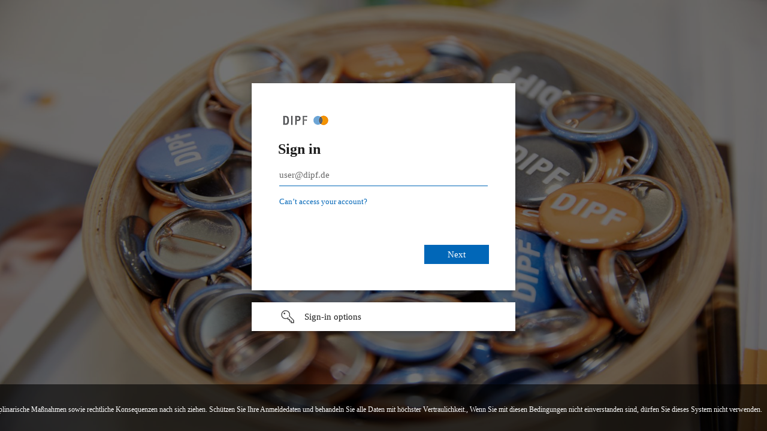

--- FILE ---
content_type: text/html; charset=utf-8
request_url: https://login.microsoftonline.com/3aacbfa7-d794-489f-bae3-23754752f0ae/saml2?SAMLRequest=pZJLj9sgFIX3%2BRWW93577BglkdJJH5HSxJqkXXQTXePrCRIGF%2FCk%2FfcFTzuPSp1NWSAB53z3cmChoecDWY%2FmIu7w%2B4jazDzvR8%2BFJtPR0h%2BVIBI000RAj5oYSo7rzzuShjEZlDSSSu6%2FMr3tAa1RGSaFM203S%2F%2Bwf787fNzuz2WCGWAF8zYDinmKFZZxNy%2FAzkWRpTmWUEBVOuNXVNoylr5FurXn1Uo%2BsBbV3lZc%2BsfaM%2FYyUw2tR9wKbUAYq4%2FTIoiTIC1OSUKygiTxN6faWDUTYCboxZhBkyji8p6JsGdUSS07IwVnAkMq%2BygDoE0HZdCWVR7k86oLGsAsSLPyJi9v0i4GjFwYqYPXv3N6x0TLxP3bATWPIk0%2BnU51UB%2BOJ4dY%2F4ntVgo99qiOqB4YxS93u%2Bd%2Br9dr2DDejtbeoGL0YsIWI6D8PFq7jlAYBaw9%2FyWyCu2vphgXrmkyZaZW%2F83t0UALBhbRS%2BxzoYG459puaskZ%2FTntu%2FFBqh7Mv2NKwmTaYW3QTVIyCj0gZR3D1n%2FCrDmX11uFYOyPMGpE34tWs9ljM69%2F%2FeoX&RelayState=https%3A%2F%2Fwww.bildungsbericht.de&sso_reload=true
body_size: 15889
content:


<!-- Copyright (C) Microsoft Corporation. All rights reserved. -->
<!DOCTYPE html>
<html dir="ltr" class="" lang="en">
<head>
    <title>Sign in to your account</title>
    <meta http-equiv="Content-Type" content="text/html; charset=UTF-8">
    <meta http-equiv="X-UA-Compatible" content="IE=edge">
    <meta name="viewport" content="width=device-width, initial-scale=1.0, maximum-scale=2.0, user-scalable=yes">
    <meta http-equiv="Pragma" content="no-cache">
    <meta http-equiv="Expires" content="-1">
    <link rel="preconnect" href="https://aadcdn.msauth.net" crossorigin>
<meta http-equiv="x-dns-prefetch-control" content="on">
<link rel="dns-prefetch" href="//aadcdn.msauth.net">
<link rel="dns-prefetch" href="//aadcdn.msftauth.net">

    <meta name="PageID" content="ConvergedSignIn" />
    <meta name="SiteID" content="" />
    <meta name="ReqLC" content="1033" />
    <meta name="LocLC" content="en-US" />


        <meta name="format-detection" content="telephone=no" />

    <noscript>
        <meta http-equiv="Refresh" content="0; URL=https://login.microsoftonline.com/jsdisabled" />
    </noscript>

    
    
<meta name="robots" content="none" />

<script type="text/javascript" nonce='CNh5yykdggOgdK5Zwe5UBQ'>//<![CDATA[
$Config={"fShowPersistentCookiesWarning":false,"urlMsaSignUp":"https://login.live.com/oauth20_authorize.srf?scope=openid+profile+email+offline_access\u0026response_type=code\u0026client_id=51483342-085c-4d86-bf88-cf50c7252078\u0026response_mode=form_post\u0026redirect_uri=https%3a%2f%2flogin.microsoftonline.com%2fcommon%2ffederation%2foauth2msa\u0026state=[base64]\u0026estsfed=1\u0026uaid=18e9088afe304677aa44b89b842e1e11\u0026signup=1\u0026lw=1\u0026fl=easi2\u0026fci=https%3a%2f%2fwww.bildungsbericht.de%2facl_users%2fentraid_bildungsbericht%2fmetadata","urlMsaLogout":"https://login.live.com/logout.srf?iframed_by=https%3a%2f%2flogin.microsoftonline.com","urlOtherIdpForget":"https://login.live.com/forgetme.srf?iframed_by=https%3a%2f%2flogin.microsoftonline.com","showCantAccessAccountLink":true,"arrExternalTrustedRealmFederatedIdps":[{"IdpType":400,"IdpSignInUrl":"https://login.live.com/oauth20_authorize.srf?scope=openid+profile+email+offline_access\u0026response_type=code\u0026client_id=51483342-085c-4d86-bf88-cf50c7252078\u0026response_mode=form_post\u0026redirect_uri=https%3a%2f%2flogin.microsoftonline.com%2fcommon%2ffederation%2foauth2msa\u0026state=[base64]\u0026estsfed=1\u0026uaid=18e9088afe304677aa44b89b842e1e11\u0026fci=https%3a%2f%2fwww.bildungsbericht.de%2facl_users%2fentraid_bildungsbericht%2fmetadata\u0026idp_hint=github.com","DisplayName":"GitHub","Promoted":false}],"fEnableShowResendCode":true,"iShowResendCodeDelay":90000,"sSMSCtryPhoneData":"AF~Afghanistan~93!!!AX~Åland Islands~358!!!AL~Albania~355!!!DZ~Algeria~213!!!AS~American Samoa~1!!!AD~Andorra~376!!!AO~Angola~244!!!AI~Anguilla~1!!!AG~Antigua and Barbuda~1!!!AR~Argentina~54!!!AM~Armenia~374!!!AW~Aruba~297!!!AC~Ascension Island~247!!!AU~Australia~61!!!AT~Austria~43!!!AZ~Azerbaijan~994!!!BS~Bahamas~1!!!BH~Bahrain~973!!!BD~Bangladesh~880!!!BB~Barbados~1!!!BY~Belarus~375!!!BE~Belgium~32!!!BZ~Belize~501!!!BJ~Benin~229!!!BM~Bermuda~1!!!BT~Bhutan~975!!!BO~Bolivia~591!!!BQ~Bonaire~599!!!BA~Bosnia and Herzegovina~387!!!BW~Botswana~267!!!BR~Brazil~55!!!IO~British Indian Ocean Territory~246!!!VG~British Virgin Islands~1!!!BN~Brunei~673!!!BG~Bulgaria~359!!!BF~Burkina Faso~226!!!BI~Burundi~257!!!CV~Cabo Verde~238!!!KH~Cambodia~855!!!CM~Cameroon~237!!!CA~Canada~1!!!KY~Cayman Islands~1!!!CF~Central African Republic~236!!!TD~Chad~235!!!CL~Chile~56!!!CN~China~86!!!CX~Christmas Island~61!!!CC~Cocos (Keeling) Islands~61!!!CO~Colombia~57!!!KM~Comoros~269!!!CG~Congo~242!!!CD~Congo (DRC)~243!!!CK~Cook Islands~682!!!CR~Costa Rica~506!!!CI~Côte d\u0027Ivoire~225!!!HR~Croatia~385!!!CU~Cuba~53!!!CW~Curaçao~599!!!CY~Cyprus~357!!!CZ~Czechia~420!!!DK~Denmark~45!!!DJ~Djibouti~253!!!DM~Dominica~1!!!DO~Dominican Republic~1!!!EC~Ecuador~593!!!EG~Egypt~20!!!SV~El Salvador~503!!!GQ~Equatorial Guinea~240!!!ER~Eritrea~291!!!EE~Estonia~372!!!ET~Ethiopia~251!!!FK~Falkland Islands~500!!!FO~Faroe Islands~298!!!FJ~Fiji~679!!!FI~Finland~358!!!FR~France~33!!!GF~French Guiana~594!!!PF~French Polynesia~689!!!GA~Gabon~241!!!GM~Gambia~220!!!GE~Georgia~995!!!DE~Germany~49!!!GH~Ghana~233!!!GI~Gibraltar~350!!!GR~Greece~30!!!GL~Greenland~299!!!GD~Grenada~1!!!GP~Guadeloupe~590!!!GU~Guam~1!!!GT~Guatemala~502!!!GG~Guernsey~44!!!GN~Guinea~224!!!GW~Guinea-Bissau~245!!!GY~Guyana~592!!!HT~Haiti~509!!!HN~Honduras~504!!!HK~Hong Kong SAR~852!!!HU~Hungary~36!!!IS~Iceland~354!!!IN~India~91!!!ID~Indonesia~62!!!IR~Iran~98!!!IQ~Iraq~964!!!IE~Ireland~353!!!IM~Isle of Man~44!!!IL~Israel~972!!!IT~Italy~39!!!JM~Jamaica~1!!!JP~Japan~81!!!JE~Jersey~44!!!JO~Jordan~962!!!KZ~Kazakhstan~7!!!KE~Kenya~254!!!KI~Kiribati~686!!!KR~Korea~82!!!KW~Kuwait~965!!!KG~Kyrgyzstan~996!!!LA~Laos~856!!!LV~Latvia~371!!!LB~Lebanon~961!!!LS~Lesotho~266!!!LR~Liberia~231!!!LY~Libya~218!!!LI~Liechtenstein~423!!!LT~Lithuania~370!!!LU~Luxembourg~352!!!MO~Macao SAR~853!!!MG~Madagascar~261!!!MW~Malawi~265!!!MY~Malaysia~60!!!MV~Maldives~960!!!ML~Mali~223!!!MT~Malta~356!!!MH~Marshall Islands~692!!!MQ~Martinique~596!!!MR~Mauritania~222!!!MU~Mauritius~230!!!YT~Mayotte~262!!!MX~Mexico~52!!!FM~Micronesia~691!!!MD~Moldova~373!!!MC~Monaco~377!!!MN~Mongolia~976!!!ME~Montenegro~382!!!MS~Montserrat~1!!!MA~Morocco~212!!!MZ~Mozambique~258!!!MM~Myanmar~95!!!NA~Namibia~264!!!NR~Nauru~674!!!NP~Nepal~977!!!NL~Netherlands~31!!!NC~New Caledonia~687!!!NZ~New Zealand~64!!!NI~Nicaragua~505!!!NE~Niger~227!!!NG~Nigeria~234!!!NU~Niue~683!!!NF~Norfolk Island~672!!!KP~North Korea~850!!!MK~North Macedonia~389!!!MP~Northern Mariana Islands~1!!!NO~Norway~47!!!OM~Oman~968!!!PK~Pakistan~92!!!PW~Palau~680!!!PS~Palestinian Authority~970!!!PA~Panama~507!!!PG~Papua New Guinea~675!!!PY~Paraguay~595!!!PE~Peru~51!!!PH~Philippines~63!!!PL~Poland~48!!!PT~Portugal~351!!!PR~Puerto Rico~1!!!QA~Qatar~974!!!RE~Réunion~262!!!RO~Romania~40!!!RU~Russia~7!!!RW~Rwanda~250!!!BL~Saint Barthélemy~590!!!KN~Saint Kitts and Nevis~1!!!LC~Saint Lucia~1!!!MF~Saint Martin~590!!!PM~Saint Pierre and Miquelon~508!!!VC~Saint Vincent and the Grenadines~1!!!WS~Samoa~685!!!SM~San Marino~378!!!ST~São Tomé and Príncipe~239!!!SA~Saudi Arabia~966!!!SN~Senegal~221!!!RS~Serbia~381!!!SC~Seychelles~248!!!SL~Sierra Leone~232!!!SG~Singapore~65!!!SX~Sint Maarten~1!!!SK~Slovakia~421!!!SI~Slovenia~386!!!SB~Solomon Islands~677!!!SO~Somalia~252!!!ZA~South Africa~27!!!SS~South Sudan~211!!!ES~Spain~34!!!LK~Sri Lanka~94!!!SH~St Helena, Ascension, and Tristan da Cunha~290!!!SD~Sudan~249!!!SR~Suriname~597!!!SJ~Svalbard~47!!!SZ~Swaziland~268!!!SE~Sweden~46!!!CH~Switzerland~41!!!SY~Syria~963!!!TW~Taiwan~886!!!TJ~Tajikistan~992!!!TZ~Tanzania~255!!!TH~Thailand~66!!!TL~Timor-Leste~670!!!TG~Togo~228!!!TK~Tokelau~690!!!TO~Tonga~676!!!TT~Trinidad and Tobago~1!!!TA~Tristan da Cunha~290!!!TN~Tunisia~216!!!TR~Turkey~90!!!TM~Turkmenistan~993!!!TC~Turks and Caicos Islands~1!!!TV~Tuvalu~688!!!VI~U.S. Virgin Islands~1!!!UG~Uganda~256!!!UA~Ukraine~380!!!AE~United Arab Emirates~971!!!GB~United Kingdom~44!!!US~United States~1!!!UY~Uruguay~598!!!UZ~Uzbekistan~998!!!VU~Vanuatu~678!!!VA~Vatican City~39!!!VE~Venezuela~58!!!VN~Vietnam~84!!!WF~Wallis and Futuna~681!!!YE~Yemen~967!!!ZM~Zambia~260!!!ZW~Zimbabwe~263","fUseInlinePhoneNumber":true,"fDetectBrowserCapabilities":true,"fUseMinHeight":true,"fShouldSupportTargetCredentialForRecovery":true,"fAvoidNewOtcGenerationWhenAlreadySent":true,"fUseCertificateInterstitialView":true,"fIsPasskeySupportEnabled":true,"arrPromotedFedCredTypes":[],"fShowUserAlreadyExistErrorHandling":true,"fBlockOnAppleEmailClaimError":true,"fIsVerifiableCredentialsSupportEnabled":true,"iVerifiableCredentialPresentationPollingIntervalSeconds":0.5,"iVerifiableCredentialPresentationPollingTimeoutSeconds":300,"fIsQrPinEnabled":true,"fPasskeyAssertionRedirect":true,"fFixUrlExternalIdpFederation":true,"fEnableBackButtonBugFix":true,"fEnableTotalLossRecovery":true,"fUpdatePromotedCredTypesOrder":true,"fUseNewPromotedCredsComponent":true,"urlSessionState":"https://login.microsoftonline.com/common/DeviceCodeStatus","urlResetPassword":"https://passwordreset.microsoftonline.com/?ru=https%3a%2f%2flogin.microsoftonline.com%2f3aacbfa7-d794-489f-bae3-23754752f0ae%2freprocess%3fctx%[base64]\u0026mkt=en-US\u0026hosted=0\u0026device_platform=macOS","urlMsaResetPassword":"https://account.live.com/password/reset?wreply=https%3a%2f%2flogin.microsoftonline.com%2f3aacbfa7-d794-489f-bae3-23754752f0ae%2freprocess%3fctx%[base64]\u0026mkt=en-US","fFixUrlResetPassword":true,"urlGetCredentialType":"https://login.microsoftonline.com/common/GetCredentialType?mkt=en-US","urlGetRecoveryCredentialType":"https://login.microsoftonline.com/common/getrecoverycredentialtype?mkt=en-US","urlGetOneTimeCode":"https://login.microsoftonline.com/common/GetOneTimeCode","urlLogout":"https://login.microsoftonline.com/3aacbfa7-d794-489f-bae3-23754752f0ae/uxlogout","urlForget":"https://login.microsoftonline.com/forgetuser","urlDisambigRename":"https://go.microsoft.com/fwlink/p/?LinkID=733247","urlGoToAADError":"https://login.live.com/oauth20_authorize.srf?scope=openid+profile+email+offline_access\u0026response_type=code\u0026client_id=51483342-085c-4d86-bf88-cf50c7252078\u0026response_mode=form_post\u0026redirect_uri=https%3a%2f%2flogin.microsoftonline.com%2fcommon%2ffederation%2foauth2msa\u0026state=[base64]\u0026estsfed=1\u0026uaid=18e9088afe304677aa44b89b842e1e11\u0026fci=https%3a%2f%2fwww.bildungsbericht.de%2facl_users%2fentraid_bildungsbericht%2fmetadata","urlDeviceFingerprinting":"","urlPIAEndAuth":"https://login.microsoftonline.com/common/PIA/EndAuth","urlStartTlr":"https://login.microsoftonline.com/3aacbfa7-d794-489f-bae3-23754752f0ae/tlr/start","fKMSIEnabled":false,"iLoginMode":121,"fAllowPhoneSignIn":true,"fAllowPhoneInput":true,"fAllowSkypeNameLogin":true,"iMaxPollErrors":5,"iPollingTimeout":300,"srsSuccess":true,"fShowSwitchUser":true,"arrValErrs":["50058"],"sErrorCode":"50058","sWAMExtension":"ppnbnpeolgkicgegkbkbjmhlideopiji","sWAMChannel":"53ee284d-920a-4b59-9d30-a60315b26836","sErrTxt":"","sResetPasswordPrefillParam":"username","onPremPasswordValidationConfig":{"isUserRealmPrecheckEnabled":true},"fSwitchDisambig":true,"iRemoteNgcPollingType":2,"fUseNewNoPasswordTypes":true,"urlAadSignup":"https://signup.microsoft.com/signup?sku=teams_commercial_trial\u0026origin=ests\u0026culture=en-US","sCloudInstanceName":"microsoftonline.com","fShowSignInOptionsAsButton":true,"fUseNewPhoneSignInError":true,"fIsUpdatedAutocompleteEnabled":true,"fActivateFocusOnApprovalNumberRemoteNGC":true,"fIsPasskey":true,"fEnableDFPIntegration":true,"fEnableCenterFocusedApprovalNumber":true,"fShowPassKeyErrorUCP":true,"fFixPhoneDisambigSignupRedirect":true,"fEnableQrCodeA11YFixes":true,"fEnablePasskeyAwpError":true,"fEnableAuthenticatorTimeoutFix":true,"fEnablePasskeyAutofillUI":true,"sCrossDomainCanary":"[base64]","arrExcludedDisplayNames":["unknown"],"fFixShowRevealPassword":true,"fRemoveTLRFragment":true,"iMaxStackForKnockoutAsyncComponents":10000,"fShowButtons":true,"urlCdn":"https://aadcdn.msauth.net/shared/1.0/","urlDefaultFavicon":"https://aadcdn.msauthimages.net/c1c6b6c8-nsvapp36-7nribctd6kku2mhwhpbxsa1-efijswndji/logintenantbranding/0/favicon?ts=638659619576971374","urlFooterTOU":"https://www.microsoft.com/en-US/servicesagreement/","urlFooterPrivacy":"https://www.dipf.de/de","urlPost":"https://login.microsoftonline.com/3aacbfa7-d794-489f-bae3-23754752f0ae/login","urlPostAad":"https://login.microsoftonline.com/3aacbfa7-d794-489f-bae3-23754752f0ae/login","urlPostMsa":"https://login.live.com/ppsecure/partnerpost.srf?scope=openid+profile+email+offline_access\u0026response_type=code\u0026client_id=51483342-085c-4d86-bf88-cf50c7252078\u0026response_mode=form_post\u0026redirect_uri=https%3a%2f%2flogin.microsoftonline.com%2fcommon%2ffederation%2foauth2msa\u0026state=[base64]\u0026flow=fido\u0026estsfed=1\u0026uaid=18e9088afe304677aa44b89b842e1e11\u0026fci=https%3a%2f%2fwww.bildungsbericht.de%2facl_users%2fentraid_bildungsbericht%2fmetadata","urlRefresh":"https://login.microsoftonline.com/3aacbfa7-d794-489f-bae3-23754752f0ae/reprocess?ctx=[base64]","urlCancel":"https://www.bildungsbericht.de/acl_users/entraid_bildungsbericht/acs?error=access_denied\u0026error_subcode=cancel\u0026state=https%3a%2f%2fwww.bildungsbericht.de","urlResume":"https://login.microsoftonline.com/3aacbfa7-d794-489f-bae3-23754752f0ae/resume?ctx=[base64]","iPawnIcon":0,"iPollingInterval":1,"sPOST_Username":"","fEnableNumberMatching":true,"sFT":"[base64]","sFTName":"flowToken","sSessionIdentifierName":"code","sCtx":"[base64]","iProductIcon":-1,"fEnableOneDSClientTelemetry":true,"urlReportPageLoad":"https://login.microsoftonline.com/common/instrumentation/reportpageload?mkt=en-US","staticTenantBranding":[{"Locale":0,"BannerLogo":"https://aadcdn.msauthimages.net/c1c6b6c8-nsvapp36-7nribctd6kku2mhwhpbxsa1-efijswndji/logintenantbranding/0/bannerlogo?ts=638677930546641150","Illustration":"https://aadcdn.msauthimages.net/c1c6b6c8-nsvapp36-7nribctd6kku2mhwhpbxsa1-efijswndji/logintenantbranding/0/illustration?ts=638677930560728230","BackgroundColor":"#6da5d5","UserIdLabel":"user@dipf.de","KeepMeSignedInDisabled":false,"UseTransparentLightBox":false,"LayoutTemplateConfig":{"showHeader":false,"headerLogo":"","layoutType":0,"hideCantAccessYourAccount":false,"hideForgotMyPassword":false,"hideResetItNow":false,"hideAccountResetCredentials":false,"showFooter":true,"hideTOU":false,"hidePrivacy":false},"Favicon":"https://aadcdn.msauthimages.net/c1c6b6c8-nsvapp36-7nribctd6kku2mhwhpbxsa1-efijswndji/logintenantbranding/0/favicon?ts=638659619576971374","FooterPrivacyLink":"https://www.dipf.de/de","FooterPrivacyText":"Datenschutzhinweis, Sie melden sich an einem System an, das dem Schutz personenbezogener und vertraulicher Daten unterliegt. Durch die Anmeldung erkl&#228;ren Sie sich damit einverstanden, dass alle Daten, die Sie auf diesem System verwenden oder erzeugen, den Richtlinien und Vorschriften unserer Organisation unterliegen., Unberechtigter Zugriff, Missbrauch oder die Offenlegung von Daten k&#246;nnen disziplinarische Ma&#223;nahmen sowie rechtliche Konsequenzen nach sich ziehen. Sch&#252;tzen Sie Ihre Anmeldedaten und behandeln Sie alle Daten mit h&#246;chster Vertraulichkeit., Wenn Sie mit diesen Bedingungen nicht einverstanden sind, d&#252;rfen Sie dieses System nicht verwenden."}],"oAppCobranding":{},"iBackgroundImage":4,"arrSessions":[],"fApplicationInsightsEnabled":false,"iApplicationInsightsEnabledPercentage":0,"urlSetDebugMode":"https://login.microsoftonline.com/common/debugmode","fEnableCssAnimation":true,"fDisableAnimationIfAnimationEndUnsupported":true,"fAllowGrayOutLightBox":true,"fUseMsaSessionState":true,"fIsRemoteNGCSupported":true,"desktopSsoConfig":{"isEdgeAnaheimAllowed":true,"iwaEndpointUrlFormat":"https://autologon.microsoftazuread-sso.com/{0}/winauth/sso?client-request-id=18e9088a-fe30-4677-aa44-b89b842e1e11","iwaSsoProbeUrlFormat":"https://autologon.microsoftazuread-sso.com/{0}/winauth/ssoprobe?client-request-id=18e9088a-fe30-4677-aa44-b89b842e1e11","iwaIFrameUrlFormat":"https://autologon.microsoftazuread-sso.com/{0}/winauth/iframe?client-request-id=18e9088a-fe30-4677-aa44-b89b842e1e11\u0026isAdalRequest=False","iwaRequestTimeoutInMs":10000,"hintedDomainName":"3aacbfa7-d794-489f-bae3-23754752f0ae","startDesktopSsoOnPageLoad":true,"progressAnimationTimeout":10000,"isEdgeAllowed":false,"minDssoEdgeVersion":"17","isSafariAllowed":true,"redirectUri":"https://www.bildungsbericht.de/acl_users/entraid_bildungsbericht/acs?error=interaction_required\u0026error_description=Seamless+single+sign+on+failed+for+the+user.+This+can+happen+if+the+user+is+unable+to+access+on+premises+AD+or+intranet+zone+is+not+configured+correctly+Trace+ID%3a+dba1aa63-0bdc-46dd-8dc5-c24950812a00+Correlation+ID%3a+18e9088a-fe30-4677-aa44-b89b842e1e11+Timestamp%3a+2026-01-26+11%3a36%3a11Z\u0026state=https%3a%2f%2fwww.bildungsbericht.de","isIEAllowedForSsoProbe":true,"edgeRedirectUri":"https://autologon.microsoftazuread-sso.com/3aacbfa7-d794-489f-bae3-23754752f0ae/winauth/sso/edgeredirect?client-request-id=18e9088a-fe30-4677-aa44-b89b842e1e11\u0026origin=login.microsoftonline.com\u0026is_redirected=1","isFlowTokenPassedInEdge":true},"urlLogin":"https://login.microsoftonline.com/3aacbfa7-d794-489f-bae3-23754752f0ae/reprocess?ctx=[base64]","urlDssoStatus":"https://login.microsoftonline.com/common/instrumentation/dssostatus","iSessionPullType":2,"fUseSameSite":true,"iAllowedIdentities":2,"uiflavor":1001,"urlFidoHelp":"https://go.microsoft.com/fwlink/?linkid=2013738","fShouldPlatformKeyBeSuppressed":true,"urlFidoLogin":"https://login.microsoft.com/3aacbfa7-d794-489f-bae3-23754752f0ae/fido/get?uiflavor=Web","fIsFidoSupported":true,"fLoadStringCustomizationPromises":true,"fUseAlternateTextForSwitchToCredPickerLink":true,"fOfflineAccountVisible":false,"fEnableUserStateFix":true,"fAccessPassSupported":true,"fShowAccessPassPeek":true,"fUpdateSessionPollingLogic":true,"fEnableShowPickerCredObservable":true,"fFetchSessionsSkipDsso":true,"fIsCiamUserFlowUxNewLogicEnabled":true,"fUseNonMicrosoftDefaultBrandingForCiam":true,"sCompanyDisplayName":"DIPF","fRemoveCustomCss":true,"fFixUICrashForApiRequestHandler":true,"fShowUpdatedKoreanPrivacyFooter":true,"fUsePostCssHotfix":true,"fFixUserFlowBranding":true,"fIsQrCodePinSupported":true,"fEnablePasskeyNullFix":true,"fEnableRefreshCookiesFix":true,"fEnableWebNativeBridgeInterstitialUx":true,"fEnableWindowParentingFix":true,"fEnableNativeBridgeErrors":true,"urlAcmaServerPath":"https://login.microsoftonline.com","sTenantId":"3aacbfa7-d794-489f-bae3-23754752f0ae","sMkt":"en-US","fIsDesktop":true,"fUpdateConfigInit":true,"fLogDisallowedCssProperties":true,"fDisallowExternalFonts":true,"sFidoChallenge":"O.eyJ0eXAiOiJKV1QiLCJhbGciOiJSUzI1NiIsIng1dCI6IlBjWDk4R1g0MjBUMVg2c0JEa3poUW1xZ3dNVSJ9.eyJhdWQiOiJ1cm46bWljcm9zb2Z0OmZpZG86Y2hhbGxlbmdlIiwiaXNzIjoiaHR0cHM6Ly9sb2dpbi5taWNyb3NvZnQuY29tIiwiaWF0IjoxNzY5NDI3MzcxLCJuYmYiOjE3Njk0MjczNzEsImV4cCI6MTc2OTQyNzY3MX0.[base64]","scid":1015,"hpgact":1900,"hpgid":1104,"pgid":"ConvergedSignIn","apiCanary":"[base64]","canary":"6csz3hyJUcM6A0MSD5ulbxE/apgNHCxHb7h/6jfs7CE=5:1:CANARY:wciWgUu5MwbM5+cVq8Un7MvG8taNSJgb6NZmrDFxGvk=","sCanaryTokenName":"canary","fSkipRenderingNewCanaryToken":false,"fEnableNewCsrfProtection":true,"correlationId":"18e9088a-fe30-4677-aa44-b89b842e1e11","sessionId":"dba1aa63-0bdc-46dd-8dc5-c24950812a00","sRingId":"R6","locale":{"mkt":"en-US","lcid":1033},"slMaxRetry":2,"slReportFailure":true,"strings":{"desktopsso":{"authenticatingmessage":"Trying to sign you in"}},"enums":{"ClientMetricsModes":{"None":0,"SubmitOnPost":1,"SubmitOnRedirect":2,"InstrumentPlt":4}},"urls":{"instr":{"pageload":"https://login.microsoftonline.com/common/instrumentation/reportpageload","dssostatus":"https://login.microsoftonline.com/common/instrumentation/dssostatus"}},"browser":{"ltr":1,"Chrome":1,"_Mac":1,"_M131":1,"_D0":1,"Full":1,"RE_WebKit":1,"b":{"name":"Chrome","major":131,"minor":0},"os":{"name":"OSX","version":"10.15.7"},"V":"131.0"},"watson":{"url":"/common/handlers/watson","bundle":"https://aadcdn.msauth.net/ests/2.1/content/cdnbundles/watson.min_q5ptmu8aniymd4ftuqdkda2.js","sbundle":"https://aadcdn.msauth.net/ests/2.1/content/cdnbundles/watsonsupportwithjquery.3.5.min_dc940oomzau4rsu8qesnvg2.js","fbundle":"https://aadcdn.msauth.net/ests/2.1/content/cdnbundles/frameworksupport.min_oadrnc13magb009k4d20lg2.js","resetErrorPeriod":5,"maxCorsErrors":-1,"maxInjectErrors":5,"maxErrors":10,"maxTotalErrors":3,"expSrcs":["https://login.microsoftonline.com","https://aadcdn.msauth.net/","https://aadcdn.msftauth.net/",".login.microsoftonline.com"],"envErrorRedirect":true,"envErrorUrl":"/common/handlers/enverror"},"loader":{"cdnRoots":["https://aadcdn.msauth.net/","https://aadcdn.msftauth.net/"],"logByThrowing":true,"tenantBrandingCdnRoots":["aadcdn.msauthimages.net","aadcdn.msftauthimages.net"]},"serverDetails":{"slc":"ProdSlices","dc":"NEULR1","ri":"DU2XXXX","ver":{"v":[2,1,23228,8]},"rt":"2026-01-26T11:36:11","et":39},"clientEvents":{"enabled":true,"telemetryEnabled":true,"useOneDSEventApi":true,"flush":60000,"autoPost":true,"autoPostDelay":1000,"minEvents":1,"maxEvents":1,"pltDelay":500,"appInsightsConfig":{"instrumentationKey":"b0c252808e614e949086e019ae1cb300-e0c02060-e3b3-4965-bd7c-415e1a7a9fde-6951","webAnalyticsConfiguration":{"autoCapture":{"jsError":true}}},"defaultEventName":"IDUX_ESTSClientTelemetryEvent_WebWatson","serviceID":3,"endpointUrl":"https://eu-mobile.events.data.microsoft.com/OneCollector/1.0/"},"fApplyAsciiRegexOnInput":true,"country":"US","fBreakBrandingSigninString":true,"bsso":{"states":{"START":"start","INPROGRESS":"in-progress","END":"end","END_SSO":"end-sso","END_USERS":"end-users"},"nonce":"AwABEgEAAAADAOz_BQD0_4EOdChhzoGCxfCLr6D2sOdQGqdlHqnCSWJ7hfE_Bp_6POJ__sJ1XRkOScG5ockf_rtSf3tUxW__af7vss_4WDggAA","overallTimeoutMs":4000,"telemetry":{"type":"ChromeSsoTelemetry","nonce":"AwABDwEAAAADAOz_BQD0_0mAwYgdH3uNdyNC3mJiMPCfRTCzCooKH6vbE8z74bLqQIG31bHpa97r_Oc4UzgN5QzddXUL5gankS4WTtRoSFKNMLjiOLRf9EKqLGVO8pALIAA","reportStates":[]},"redirectEndStates":["end"],"cookieNames":{"aadSso":"AADSSO","winSso":"ESTSSSO","ssoTiles":"ESTSSSOTILES","ssoPulled":"SSOCOOKIEPULLED","userList":"ESTSUSERLIST"},"type":"chrome","reason":"Pull suppressed because it was already attempted and the current URL was reloaded."},"urlNoCookies":"https://login.microsoftonline.com/cookiesdisabled","fTrimChromeBssoUrl":true,"inlineMode":5,"fShowCopyDebugDetailsLink":true,"fTenantBrandingCdnAddEventHandlers":true,"fAddTryCatchForIFrameRedirects":true};
//]]></script> 
<script type="text/javascript" nonce='CNh5yykdggOgdK5Zwe5UBQ'>//<![CDATA[
!function(){var e=window,r=e.$Debug=e.$Debug||{},t=e.$Config||{};if(!r.appendLog){var n=[],o=0;r.appendLog=function(e){var r=t.maxDebugLog||25,i=(new Date).toUTCString()+":"+e;n.push(o+":"+i),n.length>r&&n.shift(),o++},r.getLogs=function(){return n}}}(),function(){function e(e,r){function t(i){var a=e[i];if(i<n-1){return void(o.r[a]?t(i+1):o.when(a,function(){t(i+1)}))}r(a)}var n=e.length;t(0)}function r(e,r,i){function a(){var e=!!s.method,o=e?s.method:i[0],a=s.extraArgs||[],u=n.$WebWatson;try{
var c=t(i,!e);if(a&&a.length>0){for(var d=a.length,l=0;l<d;l++){c.push(a[l])}}o.apply(r,c)}catch(e){return void(u&&u.submitFromException&&u.submitFromException(e))}}var s=o.r&&o.r[e];return r=r||this,s&&(s.skipTimeout?a():n.setTimeout(a,0)),s}function t(e,r){return Array.prototype.slice.call(e,r?1:0)}var n=window;n.$Do||(n.$Do={"q":[],"r":[],"removeItems":[],"lock":0,"o":[]});var o=n.$Do;o.when=function(t,n){function i(e){r(e,a,s)||o.q.push({"id":e,"c":a,"a":s})}var a=0,s=[],u=1;"function"==typeof n||(a=n,
u=2);for(var c=u;c<arguments.length;c++){s.push(arguments[c])}t instanceof Array?e(t,i):i(t)},o.register=function(e,t,n){if(!o.r[e]){o.o.push(e);var i={};if(t&&(i.method=t),n&&(i.skipTimeout=n),arguments&&arguments.length>3){i.extraArgs=[];for(var a=3;a<arguments.length;a++){i.extraArgs.push(arguments[a])}}o.r[e]=i,o.lock++;try{for(var s=0;s<o.q.length;s++){var u=o.q[s];u.id==e&&r(e,u.c,u.a)&&o.removeItems.push(u)}}catch(e){throw e}finally{if(0===--o.lock){for(var c=0;c<o.removeItems.length;c++){
for(var d=o.removeItems[c],l=0;l<o.q.length;l++){if(o.q[l]===d){o.q.splice(l,1);break}}}o.removeItems=[]}}}},o.unregister=function(e){o.r[e]&&delete o.r[e]}}(),function(e,r){function t(){if(!a){if(!r.body){return void setTimeout(t)}a=!0,e.$Do.register("doc.ready",0,!0)}}function n(){if(!s){if(!r.body){return void setTimeout(n)}t(),s=!0,e.$Do.register("doc.load",0,!0),i()}}function o(e){(r.addEventListener||"load"===e.type||"complete"===r.readyState)&&t()}function i(){
r.addEventListener?(r.removeEventListener("DOMContentLoaded",o,!1),e.removeEventListener("load",n,!1)):r.attachEvent&&(r.detachEvent("onreadystatechange",o),e.detachEvent("onload",n))}var a=!1,s=!1;if("complete"===r.readyState){return void setTimeout(n)}!function(){r.addEventListener?(r.addEventListener("DOMContentLoaded",o,!1),e.addEventListener("load",n,!1)):r.attachEvent&&(r.attachEvent("onreadystatechange",o),e.attachEvent("onload",n))}()}(window,document),function(){function e(){
return f.$Config||f.ServerData||{}}function r(e,r){var t=f.$Debug;t&&t.appendLog&&(r&&(e+=" '"+(r.src||r.href||"")+"'",e+=", id:"+(r.id||""),e+=", async:"+(r.async||""),e+=", defer:"+(r.defer||"")),t.appendLog(e))}function t(){var e=f.$B;if(void 0===d){if(e){d=e.IE}else{var r=f.navigator.userAgent;d=-1!==r.indexOf("MSIE ")||-1!==r.indexOf("Trident/")}}return d}function n(){var e=f.$B;if(void 0===l){if(e){l=e.RE_Edge}else{var r=f.navigator.userAgent;l=-1!==r.indexOf("Edge")}}return l}function o(e){
var r=e.indexOf("?"),t=r>-1?r:e.length,n=e.lastIndexOf(".",t);return e.substring(n,n+v.length).toLowerCase()===v}function i(){var r=e();return(r.loader||{}).slReportFailure||r.slReportFailure||!1}function a(){return(e().loader||{}).redirectToErrorPageOnLoadFailure||!1}function s(){return(e().loader||{}).logByThrowing||!1}function u(e){if(!t()&&!n()){return!1}var r=e.src||e.href||"";if(!r){return!0}if(o(r)){var i,a,s;try{i=e.sheet,a=i&&i.cssRules,s=!1}catch(e){s=!0}if(i&&!a&&s){return!0}
if(i&&a&&0===a.length){return!0}}return!1}function c(){function t(e){g.getElementsByTagName("head")[0].appendChild(e)}function n(e,r,t,n){var u=null;return u=o(e)?i(e):"script"===n.toLowerCase()?a(e):s(e,n),r&&(u.id=r),"function"==typeof u.setAttribute&&(u.setAttribute("crossorigin","anonymous"),t&&"string"==typeof t&&u.setAttribute("integrity",t)),u}function i(e){var r=g.createElement("link");return r.rel="stylesheet",r.type="text/css",r.href=e,r}function a(e){
var r=g.createElement("script"),t=g.querySelector("script[nonce]");if(r.type="text/javascript",r.src=e,r.defer=!1,r.async=!1,t){var n=t.nonce||t.getAttribute("nonce");r.setAttribute("nonce",n)}return r}function s(e,r){var t=g.createElement(r);return t.src=e,t}function d(e,r){if(e&&e.length>0&&r){for(var t=0;t<e.length;t++){if(-1!==r.indexOf(e[t])){return!0}}}return!1}function l(r){if(e().fTenantBrandingCdnAddEventHandlers){var t=d(E,r)?E:b;if(!(t&&t.length>1)){return r}for(var n=0;n<t.length;n++){
if(-1!==r.indexOf(t[n])){var o=t[n+1<t.length?n+1:0],i=r.substring(t[n].length);return"https://"!==t[n].substring(0,"https://".length)&&(o="https://"+o,i=i.substring("https://".length)),o+i}}return r}if(!(b&&b.length>1)){return r}for(var a=0;a<b.length;a++){if(0===r.indexOf(b[a])){return b[a+1<b.length?a+1:0]+r.substring(b[a].length)}}return r}function f(e,t,n,o){if(r("[$Loader]: "+(L.failMessage||"Failed"),o),w[e].retry<y){return w[e].retry++,h(e,t,n),void c._ReportFailure(w[e].retry,w[e].srcPath)}n&&n()}
function v(e,t,n,o){if(u(o)){return f(e,t,n,o)}r("[$Loader]: "+(L.successMessage||"Loaded"),o),h(e+1,t,n);var i=w[e].onSuccess;"function"==typeof i&&i(w[e].srcPath)}function h(e,o,i){if(e<w.length){var a=w[e];if(!a||!a.srcPath){return void h(e+1,o,i)}a.retry>0&&(a.srcPath=l(a.srcPath),a.origId||(a.origId=a.id),a.id=a.origId+"_Retry_"+a.retry);var s=n(a.srcPath,a.id,a.integrity,a.tagName);s.onload=function(){v(e,o,i,s)},s.onerror=function(){f(e,o,i,s)},s.onreadystatechange=function(){
"loaded"===s.readyState?setTimeout(function(){v(e,o,i,s)},500):"complete"===s.readyState&&v(e,o,i,s)},t(s),r("[$Loader]: Loading '"+(a.srcPath||"")+"', id:"+(a.id||""))}else{o&&o()}}var p=e(),y=p.slMaxRetry||2,m=p.loader||{},b=m.cdnRoots||[],E=m.tenantBrandingCdnRoots||[],L=this,w=[];L.retryOnError=!0,L.successMessage="Loaded",L.failMessage="Error",L.Add=function(e,r,t,n,o,i){e&&w.push({"srcPath":e,"id":r,"retry":n||0,"integrity":t,"tagName":o||"script","onSuccess":i})},L.AddForReload=function(e,r){
var t=e.src||e.href||"";L.Add(t,"AddForReload",e.integrity,1,e.tagName,r)},L.AddIf=function(e,r,t){e&&L.Add(r,t)},L.Load=function(e,r){h(0,e,r)}}var d,l,f=window,g=f.document,v=".css";c.On=function(e,r,t){if(!e){throw"The target element must be provided and cannot be null."}r?c.OnError(e,t):c.OnSuccess(e,t)},c.OnSuccess=function(e,t){if(!e){throw"The target element must be provided and cannot be null."}if(u(e)){return c.OnError(e,t)}var n=e.src||e.href||"",o=i(),s=a();r("[$Loader]: Loaded",e);var d=new c
;d.failMessage="Reload Failed",d.successMessage="Reload Success",d.Load(null,function(){if(o){throw"Unexpected state. ResourceLoader.Load() failed despite initial load success. ['"+n+"']"}s&&(document.location.href="/error.aspx?err=504")})},c.OnError=function(e,t){var n=e.src||e.href||"",o=i(),s=a();if(!e){throw"The target element must be provided and cannot be null."}r("[$Loader]: Failed",e);var u=new c;u.failMessage="Reload Failed",u.successMessage="Reload Success",u.AddForReload(e,t),
u.Load(null,function(){if(o){throw"Failed to load external resource ['"+n+"']"}s&&(document.location.href="/error.aspx?err=504")}),c._ReportFailure(0,n)},c._ReportFailure=function(e,r){if(s()&&!t()){throw"[Retry "+e+"] Failed to load external resource ['"+r+"'], reloading from fallback CDN endpoint"}},f.$Loader=c}(),function(){function e(){if(!E){var e=new h.$Loader;e.AddIf(!h.jQuery,y.sbundle,"WebWatson_DemandSupport"),y.sbundle=null,delete y.sbundle,e.AddIf(!h.$Api,y.fbundle,"WebWatson_DemandFramework"),
y.fbundle=null,delete y.fbundle,e.Add(y.bundle,"WebWatson_DemandLoaded"),e.Load(r,t),E=!0}}function r(){if(h.$WebWatson){if(h.$WebWatson.isProxy){return void t()}m.when("$WebWatson.full",function(){for(;b.length>0;){var e=b.shift();e&&h.$WebWatson[e.cmdName].apply(h.$WebWatson,e.args)}})}}function t(){if(!h.$WebWatson||h.$WebWatson.isProxy){if(!L&&JSON){try{var e=new XMLHttpRequest;e.open("POST",y.url),e.setRequestHeader("Accept","application/json"),
e.setRequestHeader("Content-Type","application/json; charset=UTF-8"),e.setRequestHeader("canary",p.apiCanary),e.setRequestHeader("client-request-id",p.correlationId),e.setRequestHeader("hpgid",p.hpgid||0),e.setRequestHeader("hpgact",p.hpgact||0);for(var r=-1,t=0;t<b.length;t++){if("submit"===b[t].cmdName){r=t;break}}var o=b[r]?b[r].args||[]:[],i={"sr":y.sr,"ec":"Failed to load external resource [Core Watson files]","wec":55,"idx":1,"pn":p.pgid||"","sc":p.scid||0,"hpg":p.hpgid||0,
"msg":"Failed to load external resource [Core Watson files]","url":o[1]||"","ln":0,"ad":0,"an":!1,"cs":"","sd":p.serverDetails,"ls":null,"diag":v(y)};e.send(JSON.stringify(i))}catch(e){}L=!0}y.loadErrorUrl&&window.location.assign(y.loadErrorUrl)}n()}function n(){b=[],h.$WebWatson=null}function o(r){return function(){var t=arguments;b.push({"cmdName":r,"args":t}),e()}}function i(){var e=["foundException","resetException","submit"],r=this;r.isProxy=!0;for(var t=e.length,n=0;n<t;n++){var i=e[n];i&&(r[i]=o(i))}
}function a(e,r,t,n,o,i,a){var s=h.event;return i||(i=l(o||s,a?a+2:2)),h.$Debug&&h.$Debug.appendLog&&h.$Debug.appendLog("[WebWatson]:"+(e||"")+" in "+(r||"")+" @ "+(t||"??")),$.submit(e,r,t,n,o||s,i,a)}function s(e,r){return{"signature":e,"args":r,"toString":function(){return this.signature}}}function u(e){for(var r=[],t=e.split("\n"),n=0;n<t.length;n++){r.push(s(t[n],[]))}return r}function c(e){for(var r=[],t=e.split("\n"),n=0;n<t.length;n++){var o=s(t[n],[]);t[n+1]&&(o.signature+="@"+t[n+1],n++),r.push(o)
}return r}function d(e){if(!e){return null}try{if(e.stack){return u(e.stack)}if(e.error){if(e.error.stack){return u(e.error.stack)}}else if(window.opera&&e.message){return c(e.message)}}catch(e){}return null}function l(e,r){var t=[];try{for(var n=arguments.callee;r>0;){n=n?n.caller:n,r--}for(var o=0;n&&o<w;){var i="InvalidMethod()";try{i=n.toString()}catch(e){}var a=[],u=n.args||n.arguments;if(u){for(var c=0;c<u.length;c++){a[c]=u[c]}}t.push(s(i,a)),n=n.caller,o++}}catch(e){t.push(s(e.toString(),[]))}
var l=d(e);return l&&(t.push(s("--- Error Event Stack -----------------",[])),t=t.concat(l)),t}function f(e){if(e){try{var r=/function (.{1,})\(/,t=r.exec(e.constructor.toString());return t&&t.length>1?t[1]:""}catch(e){}}return""}function g(e){if(e){try{if("string"!=typeof e&&JSON&&JSON.stringify){var r=f(e),t=JSON.stringify(e);return t&&"{}"!==t||(e.error&&(e=e.error,r=f(e)),(t=JSON.stringify(e))&&"{}"!==t||(t=e.toString())),r+":"+t}}catch(e){}}return""+(e||"")}function v(e){var r=[];try{
if(jQuery?(r.push("jQuery v:"+jQuery().jquery),jQuery.easing?r.push("jQuery.easing:"+JSON.stringify(jQuery.easing)):r.push("jQuery.easing is not defined")):r.push("jQuery is not defined"),e&&e.expectedVersion&&r.push("Expected jQuery v:"+e.expectedVersion),m){var t,n="";for(t=0;t<m.o.length;t++){n+=m.o[t]+";"}for(r.push("$Do.o["+n+"]"),n="",t=0;t<m.q.length;t++){n+=m.q[t].id+";"}r.push("$Do.q["+n+"]")}if(h.$Debug&&h.$Debug.getLogs){var o=h.$Debug.getLogs();o&&o.length>0&&(r=r.concat(o))}if(b){
for(var i=0;i<b.length;i++){var a=b[i];if(a&&"submit"===a.cmdName){try{if(JSON&&JSON.stringify){var s=JSON.stringify(a);s&&r.push(s)}}catch(e){r.push(g(e))}}}}}catch(e){r.push(g(e))}return r}var h=window,p=h.$Config||{},y=p.watson,m=h.$Do;if(!h.$WebWatson&&y){var b=[],E=!1,L=!1,w=10,$=h.$WebWatson=new i;$.CB={},$._orgErrorHandler=h.onerror,h.onerror=a,$.errorHooked=!0,m.when("jQuery.version",function(e){y.expectedVersion=e}),m.register("$WebWatson")}}(),function(){function e(e,r){
for(var t=r.split("."),n=t.length,o=0;o<n&&null!==e&&void 0!==e;){e=e[t[o++]]}return e}function r(r){var t=null;return null===u&&(u=e(i,"Constants")),null!==u&&r&&(t=e(u,r)),null===t||void 0===t?"":t.toString()}function t(t){var n=null;return null===a&&(a=e(i,"$Config.strings")),null!==a&&t&&(n=e(a,t.toLowerCase())),null!==n&&void 0!==n||(n=r(t)),null===n||void 0===n?"":n.toString()}function n(e,r){var n=null;return e&&r&&r[e]&&(n=t("errors."+r[e])),n||(n=t("errors."+e)),n||(n=t("errors."+c)),n||(n=t(c)),n}
function o(t){var n=null;return null===s&&(s=e(i,"$Config.urls")),null!==s&&t&&(n=e(s,t.toLowerCase())),null!==n&&void 0!==n||(n=r(t)),null===n||void 0===n?"":n.toString()}var i=window,a=null,s=null,u=null,c="GENERIC_ERROR";i.GetString=t,i.GetErrorString=n,i.GetUrl=o}(),function(){var e=window,r=e.$Config||{};e.$B=r.browser||{}}(),function(){function e(e,r,t){e&&e.addEventListener?e.addEventListener(r,t):e&&e.attachEvent&&e.attachEvent("on"+r,t)}function r(r,t){e(document.getElementById(r),"click",t)}
function t(r,t){var n=document.getElementsByName(r);n&&n.length>0&&e(n[0],"click",t)}var n=window;n.AddListener=e,n.ClickEventListenerById=r,n.ClickEventListenerByName=t}();
//]]></script> 
<script type="text/javascript" nonce='CNh5yykdggOgdK5Zwe5UBQ'>//<![CDATA[
!function(t,e){!function(){var n=e.getElementsByTagName("head")[0];n&&n.addEventListener&&(n.addEventListener("error",function(e){null!==e.target&&"cdn"===e.target.getAttribute("data-loader")&&t.$Loader.OnError(e.target)},!0),n.addEventListener("load",function(e){null!==e.target&&"cdn"===e.target.getAttribute("data-loader")&&t.$Loader.OnSuccess(e.target)},!0))}()}(window,document);
//]]></script>

    
        <link rel="prefetch" href="https://login.live.com/Me.htm?v=3" />
                <link id="tenantFavicon" rel="shortcut icon" href="https://aadcdn.msauthimages.net/c1c6b6c8-nsvapp36-7nribctd6kku2mhwhpbxsa1-efijswndji/logintenantbranding/0/favicon?ts=638659619576971374" />

    <script type="text/javascript" nonce='CNh5yykdggOgdK5Zwe5UBQ'>
        ServerData = $Config;
    </script>


    
    <link data-loader="cdn" crossorigin="anonymous" href="https://aadcdn.msauth.net/ests/2.1/content/cdnbundles/converged.v2.login.min_kptqschdvwnh6yq41ngsjw2.css" rel="stylesheet" />


    <script data-loader="cdn" crossorigin="anonymous" src="https://aadcdn.msauth.net/shared/1.0/content/js/ConvergedLogin_PCore_C88rKoE1oraNBB-c_EhLeQ2.js" integrity='sha384-IbE2GVy5GWS2oEmbsbb5PXGR0S7nWsAeOnB8QYTKuLdXRtg7ACxA3Ors+q4OByXV' nonce='CNh5yykdggOgdK5Zwe5UBQ'></script>

    <script data-loader="cdn" crossorigin="anonymous" src="https://aadcdn.msauth.net/ests/2.1/content/cdnbundles/ux.converged.login.strings-en.min_n-1yvkydphzxlpdwnalgjg2.js" nonce='CNh5yykdggOgdK5Zwe5UBQ'></script>



</head>

<body data-bind="defineGlobals: ServerData, bodyCssClass" class="cb" style="display: none">
    <script type="text/javascript" nonce='CNh5yykdggOgdK5Zwe5UBQ'>//<![CDATA[
!function(){var e=window,s=e.document,i=e.$Config||{};if(e.self===e.top){s&&s.body&&(s.body.style.display="block")}else if(!i.allowFrame){var o,t,r,f,n,d;if(i.fAddTryCatchForIFrameRedirects){try{o=e.self.location.href,t=o.indexOf("#"),r=-1!==t,f=o.indexOf("?"),n=r?t:o.length,d=-1===f||r&&f>t?"?":"&",o=o.substr(0,n)+d+"iframe-request-id="+i.sessionId+o.substr(n),e.top.location=o}catch(e){}}else{o=e.self.location.href,t=o.indexOf("#"),r=-1!==t,f=o.indexOf("?"),n=r?t:o.length,d=-1===f||r&&f>t?"?":"&",
o=o.substr(0,n)+d+"iframe-request-id="+i.sessionId+o.substr(n),e.top.location=o}}}();
//]]></script>
    
</body>
</html>